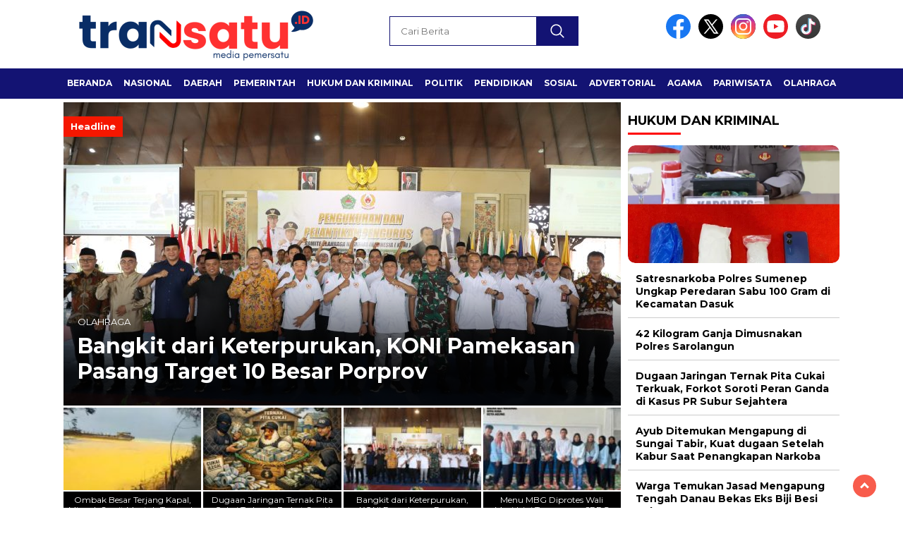

--- FILE ---
content_type: text/html; charset=UTF-8
request_url: https://transatu.id/topic/tower-sutet/
body_size: 16449
content:
<!doctype html>
<html class="no-js" lang="id" >

<head>
    <meta charset="UTF-8">
    <link href="http://gmpg.org/xfn/11" rel="profile">
    <link href="https://transatu.id/xmlrpc.php" rel="pingback">
    <meta http-equiv="x-ua-compatible" content="ie=edge">
    <meta name='robots' content='index, follow, max-image-preview:large, max-snippet:-1, max-video-preview:-1' />

	<!-- This site is optimized with the Yoast SEO Premium plugin v23.9 (Yoast SEO v26.3) - https://yoast.com/wordpress/plugins/seo/ -->
	<title>Tower Sutet Arsip - Transatu</title>
	<link rel="canonical" href="https://transatu.id/topic/tower-sutet/" />
	<meta property="og:locale" content="id_ID" />
	<meta property="og:type" content="article" />
	<meta property="og:title" content="Tower Sutet Arsip" />
	<meta property="og:url" content="https://transatu.id/topic/tower-sutet/" />
	<meta property="og:site_name" content="Transatu" />
	<meta name="twitter:card" content="summary_large_image" />
	<script type="application/ld+json" class="yoast-schema-graph">{"@context":"https://schema.org","@graph":[{"@type":"CollectionPage","@id":"https://transatu.id/topic/tower-sutet/","url":"https://transatu.id/topic/tower-sutet/","name":"Tower Sutet Arsip - Transatu","isPartOf":{"@id":"https://transatu.id/#website"},"primaryImageOfPage":{"@id":"https://transatu.id/topic/tower-sutet/#primaryimage"},"image":{"@id":"https://transatu.id/topic/tower-sutet/#primaryimage"},"thumbnailUrl":"https://transatu.id/wp-content/uploads/2023/05/IMG_20230502_193323.jpg","breadcrumb":{"@id":"https://transatu.id/topic/tower-sutet/#breadcrumb"},"inLanguage":"id"},{"@type":"ImageObject","inLanguage":"id","@id":"https://transatu.id/topic/tower-sutet/#primaryimage","url":"https://transatu.id/wp-content/uploads/2023/05/IMG_20230502_193323.jpg","contentUrl":"https://transatu.id/wp-content/uploads/2023/05/IMG_20230502_193323.jpg","width":1066,"height":1600},{"@type":"BreadcrumbList","@id":"https://transatu.id/topic/tower-sutet/#breadcrumb","itemListElement":[{"@type":"ListItem","position":1,"name":"Beranda","item":"https://transatu.id/"},{"@type":"ListItem","position":2,"name":"Tower Sutet"}]},{"@type":"WebSite","@id":"https://transatu.id/#website","url":"https://transatu.id/","name":"Transatu","description":"Media Pemersatu","publisher":{"@id":"https://transatu.id/#organization"},"potentialAction":[{"@type":"SearchAction","target":{"@type":"EntryPoint","urlTemplate":"https://transatu.id/?s={search_term_string}"},"query-input":{"@type":"PropertyValueSpecification","valueRequired":true,"valueName":"search_term_string"}}],"inLanguage":"id"},{"@type":"Organization","@id":"https://transatu.id/#organization","name":"Transatu","url":"https://transatu.id/","logo":{"@type":"ImageObject","inLanguage":"id","@id":"https://transatu.id/#/schema/logo/image/","url":"https://transatu.id/wp-content/uploads/2025/02/cropped-20250204_105334.png","contentUrl":"https://transatu.id/wp-content/uploads/2025/02/cropped-20250204_105334.png","width":400,"height":77,"caption":"Transatu"},"image":{"@id":"https://transatu.id/#/schema/logo/image/"}}]}</script>
	<!-- / Yoast SEO Premium plugin. -->


<link rel='dns-prefetch' href='//cdnjs.cloudflare.com' />
<link rel='dns-prefetch' href='//www.googletagmanager.com' />
<link rel='dns-prefetch' href='//fonts.googleapis.com' />
<link rel="alternate" type="application/rss+xml" title="Transatu &raquo; Feed" href="https://transatu.id/feed/" />
<link rel="alternate" type="application/rss+xml" title="Transatu &raquo; Umpan Komentar" href="https://transatu.id/comments/feed/" />
<script id="wpp-js" src="https://transatu.id/wp-content/plugins/wordpress-popular-posts/assets/js/wpp.min.js?ver=7.3.6" data-sampling="0" data-sampling-rate="100" data-api-url="https://transatu.id/wp-json/wordpress-popular-posts" data-post-id="0" data-token="199ed88abb" data-lang="0" data-debug="0"></script>
<link rel="alternate" type="application/rss+xml" title="Umpan Transatu &raquo; Tower Sutet Topic" href="https://transatu.id/topic/tower-sutet/feed/" />
<style id='wp-img-auto-sizes-contain-inline-css'>
img:is([sizes=auto i],[sizes^="auto," i]){contain-intrinsic-size:3000px 1500px}
/*# sourceURL=wp-img-auto-sizes-contain-inline-css */
</style>
<style id='wp-emoji-styles-inline-css'>

	img.wp-smiley, img.emoji {
		display: inline !important;
		border: none !important;
		box-shadow: none !important;
		height: 1em !important;
		width: 1em !important;
		margin: 0 0.07em !important;
		vertical-align: -0.1em !important;
		background: none !important;
		padding: 0 !important;
	}
/*# sourceURL=wp-emoji-styles-inline-css */
</style>
<style id='wp-block-library-inline-css'>
:root{--wp-block-synced-color:#7a00df;--wp-block-synced-color--rgb:122,0,223;--wp-bound-block-color:var(--wp-block-synced-color);--wp-editor-canvas-background:#ddd;--wp-admin-theme-color:#007cba;--wp-admin-theme-color--rgb:0,124,186;--wp-admin-theme-color-darker-10:#006ba1;--wp-admin-theme-color-darker-10--rgb:0,107,160.5;--wp-admin-theme-color-darker-20:#005a87;--wp-admin-theme-color-darker-20--rgb:0,90,135;--wp-admin-border-width-focus:2px}@media (min-resolution:192dpi){:root{--wp-admin-border-width-focus:1.5px}}.wp-element-button{cursor:pointer}:root .has-very-light-gray-background-color{background-color:#eee}:root .has-very-dark-gray-background-color{background-color:#313131}:root .has-very-light-gray-color{color:#eee}:root .has-very-dark-gray-color{color:#313131}:root .has-vivid-green-cyan-to-vivid-cyan-blue-gradient-background{background:linear-gradient(135deg,#00d084,#0693e3)}:root .has-purple-crush-gradient-background{background:linear-gradient(135deg,#34e2e4,#4721fb 50%,#ab1dfe)}:root .has-hazy-dawn-gradient-background{background:linear-gradient(135deg,#faaca8,#dad0ec)}:root .has-subdued-olive-gradient-background{background:linear-gradient(135deg,#fafae1,#67a671)}:root .has-atomic-cream-gradient-background{background:linear-gradient(135deg,#fdd79a,#004a59)}:root .has-nightshade-gradient-background{background:linear-gradient(135deg,#330968,#31cdcf)}:root .has-midnight-gradient-background{background:linear-gradient(135deg,#020381,#2874fc)}:root{--wp--preset--font-size--normal:16px;--wp--preset--font-size--huge:42px}.has-regular-font-size{font-size:1em}.has-larger-font-size{font-size:2.625em}.has-normal-font-size{font-size:var(--wp--preset--font-size--normal)}.has-huge-font-size{font-size:var(--wp--preset--font-size--huge)}.has-text-align-center{text-align:center}.has-text-align-left{text-align:left}.has-text-align-right{text-align:right}.has-fit-text{white-space:nowrap!important}#end-resizable-editor-section{display:none}.aligncenter{clear:both}.items-justified-left{justify-content:flex-start}.items-justified-center{justify-content:center}.items-justified-right{justify-content:flex-end}.items-justified-space-between{justify-content:space-between}.screen-reader-text{border:0;clip-path:inset(50%);height:1px;margin:-1px;overflow:hidden;padding:0;position:absolute;width:1px;word-wrap:normal!important}.screen-reader-text:focus{background-color:#ddd;clip-path:none;color:#444;display:block;font-size:1em;height:auto;left:5px;line-height:normal;padding:15px 23px 14px;text-decoration:none;top:5px;width:auto;z-index:100000}html :where(.has-border-color){border-style:solid}html :where([style*=border-top-color]){border-top-style:solid}html :where([style*=border-right-color]){border-right-style:solid}html :where([style*=border-bottom-color]){border-bottom-style:solid}html :where([style*=border-left-color]){border-left-style:solid}html :where([style*=border-width]){border-style:solid}html :where([style*=border-top-width]){border-top-style:solid}html :where([style*=border-right-width]){border-right-style:solid}html :where([style*=border-bottom-width]){border-bottom-style:solid}html :where([style*=border-left-width]){border-left-style:solid}html :where(img[class*=wp-image-]){height:auto;max-width:100%}:where(figure){margin:0 0 1em}html :where(.is-position-sticky){--wp-admin--admin-bar--position-offset:var(--wp-admin--admin-bar--height,0px)}@media screen and (max-width:600px){html :where(.is-position-sticky){--wp-admin--admin-bar--position-offset:0px}}

/*# sourceURL=wp-block-library-inline-css */
</style>
<style id='classic-theme-styles-inline-css'>
/*! This file is auto-generated */
.wp-block-button__link{color:#fff;background-color:#32373c;border-radius:9999px;box-shadow:none;text-decoration:none;padding:calc(.667em + 2px) calc(1.333em + 2px);font-size:1.125em}.wp-block-file__button{background:#32373c;color:#fff;text-decoration:none}
/*# sourceURL=/wp-includes/css/classic-themes.min.css */
</style>
<link rel='stylesheet' id='secure-copy-content-protection-public-css' href='https://transatu.id/wp-content/plugins/secure-copy-content-protection/public/css/secure-copy-content-protection-public.css?ver=4.8.7' media='all' />
<link rel='stylesheet' id='wordpress-popular-posts-css-css' href='https://transatu.id/wp-content/plugins/wordpress-popular-posts/assets/css/wpp.css?ver=7.3.6' media='all' />
<link rel='stylesheet' id='styleku-css' href='https://transatu.id/wp-content/themes/nomina/style.css?ver=1.7' media='all' />
<link rel='stylesheet' id='lightslidercss-css' href='https://transatu.id/wp-content/themes/nomina/css/lightslider.min.css?ver=1.1' media='all' />
<link rel='stylesheet' id='flexslidercss-css' href='https://transatu.id/wp-content/themes/nomina/css/flexslider.css?ver=1.1' media='all' />
<link rel='stylesheet' id='owlcss-css' href='https://transatu.id/wp-content/themes/nomina/css/owl.carousel.min.css?ver=2.1' media='all' />
<link rel='stylesheet' id='swiper-css-css' href='https://cdnjs.cloudflare.com/ajax/libs/Swiper/11.0.5/swiper-bundle.css?ver=11.0.5' media='all' />
<link rel='stylesheet' id='google-fonts-css' href='https://fonts.googleapis.com/css2?family=Montserrat:ital,wght@0,400;0,700;1,400;1,700&#038;display=swap' media='all' />
<script src="https://transatu.id/wp-includes/js/jquery/jquery.min.js?ver=3.7.1" id="jquery-core-js"></script>
<script src="https://transatu.id/wp-includes/js/jquery/jquery-migrate.min.js?ver=3.4.1" id="jquery-migrate-js"></script>
<script src="https://transatu.id/wp-content/themes/nomina/js/owl.carousel.min.js?ver=1" id="owljs-js"></script>
<script src="https://transatu.id/wp-content/themes/nomina/js/lightslider.min.js?ver=6.9" id="lightslider-js"></script>
<script src="https://cdnjs.cloudflare.com/ajax/libs/Swiper/11.0.5/swiper-bundle.min.js?ver=11.0.5" id="script-swipe-js"></script>

<!-- Potongan tag Google (gtag.js) ditambahkan oleh Site Kit -->
<!-- Snippet Google Analytics telah ditambahkan oleh Site Kit -->
<script src="https://www.googletagmanager.com/gtag/js?id=GT-NSSQVTNZ" id="google_gtagjs-js" async></script>
<script id="google_gtagjs-js-after">
window.dataLayer = window.dataLayer || [];function gtag(){dataLayer.push(arguments);}
gtag("set","linker",{"domains":["transatu.id"]});
gtag("js", new Date());
gtag("set", "developer_id.dZTNiMT", true);
gtag("config", "GT-NSSQVTNZ");
//# sourceURL=google_gtagjs-js-after
</script>
<link rel="https://api.w.org/" href="https://transatu.id/wp-json/" /><link rel="alternate" title="JSON" type="application/json" href="https://transatu.id/wp-json/wp/v2/newstopic/538" /><link rel="EditURI" type="application/rsd+xml" title="RSD" href="https://transatu.id/xmlrpc.php?rsd" />
<meta name="generator" content="WordPress 6.9" />
<meta name="generator" content="Site Kit by Google 1.166.0" /><meta name="google-site-verification" content="qsUz7B6VcD0wjDxDTgOSIITSXzrIHg7sWjVP6rbDhck" />
<!-- OG TAGS -->
<meta property="og:site_name" content="Transatu">
<meta property="fb:admins" content="">
<meta property="og:title" content="Tower Sutet Arsip - Transatu Transatu">
<meta property="og:description" content="Semua berita tersaji">
<meta property="og:url" content="https://transatu.id/topic/tower-sutet/">
<meta property="og:type" content="website"> 
<meta property="og:image" content="https://transatu.id/wp-content/plugins/og-tags/images/facebook.jpg">
  <script src="https://cdn.onesignal.com/sdks/web/v16/OneSignalSDK.page.js" defer></script>
  <script>
          window.OneSignalDeferred = window.OneSignalDeferred || [];
          OneSignalDeferred.push(async function(OneSignal) {
            await OneSignal.init({
              appId: "b20ef987-0901-428d-9908-691ed37bcea8",
              serviceWorkerOverrideForTypical: true,
              path: "https://transatu.id/wp-content/plugins/onesignal-free-web-push-notifications/sdk_files/",
              serviceWorkerParam: { scope: "/wp-content/plugins/onesignal-free-web-push-notifications/sdk_files/push/onesignal/" },
              serviceWorkerPath: "OneSignalSDKWorker.js",
            });
          });

          // Unregister the legacy OneSignal service worker to prevent scope conflicts
          if (navigator.serviceWorker) {
            navigator.serviceWorker.getRegistrations().then((registrations) => {
              // Iterate through all registered service workers
              registrations.forEach((registration) => {
                // Check the script URL to identify the specific service worker
                if (registration.active && registration.active.scriptURL.includes('OneSignalSDKWorker.js.php')) {
                  // Unregister the service worker
                  registration.unregister().then((success) => {
                    if (success) {
                      console.log('OneSignalSW: Successfully unregistered:', registration.active.scriptURL);
                    } else {
                      console.log('OneSignalSW: Failed to unregister:', registration.active.scriptURL);
                    }
                  });
                }
              });
            }).catch((error) => {
              console.error('Error fetching service worker registrations:', error);
            });
        }
        </script>
            <style id="wpp-loading-animation-styles">@-webkit-keyframes bgslide{from{background-position-x:0}to{background-position-x:-200%}}@keyframes bgslide{from{background-position-x:0}to{background-position-x:-200%}}.wpp-widget-block-placeholder,.wpp-shortcode-placeholder{margin:0 auto;width:60px;height:3px;background:#dd3737;background:linear-gradient(90deg,#dd3737 0%,#571313 10%,#dd3737 100%);background-size:200% auto;border-radius:3px;-webkit-animation:bgslide 1s infinite linear;animation:bgslide 1s infinite linear}</style>
                     <style>
             .menu-utama > li > a, .headline-judul a, .news-feed-judul, .news-feed-judul-block, .news-feed-list .kategori, .judul-sidebar-right, .judul-sidebar-left, .judul-sidebar-single, .single-kategori a span, .judul-label-kategori span, .kategori-mobile, .category-kategori a, .wpp-list > li > a, .recent-post-widget a, .page-numbers, .menu-bawah li a, #category-content h2 a, .category-text-wrap, .judul-label-kategori, .category-kategori, .headline-label, .search-form .search-field, .recent-post-widget .waktu, .single-kategori a, #single-content h1, .tanggal-single, .related-post-wrap, .caption-photo, .tagname, .tagname a, .footer-copyright, .judul-berita-pilihan, .kategori-berita-pilihan, #berita-pilihan h2 a, #page-content h1, .judul-berita-rekomendasi, .kategori-berita-rekomendasi, #berita-rekomendasi h2, .mobile-berita-terbaru .berita-terbaru, .judul-berita-terbaru a, .mobile-kategori-berita-terbaru, .tanggal-berita-terbaru, .news-feed-text-block .tanggal, .menu-utama > li > ul.sub-menu > li a, .mobile-menu-kiri li a, .judul-headline, a.slider-kategori, a.judul-slider, .judul-thumbnail, .alamat, .before-widget, .before-widget select, .before-widget ul li a, .before-widget ul li, .nama-penulis, .desktop-berita-terbaru .berita-terbaru, .desktop-berita-terbaru-box p, .desktop-kategori-berita-terbaru, .error404 p, .headline-label-mobile-dua, h2.headline-judul-mobile-dua a, .wrap-text-headline-dua .tanggal, .judul-berita-pilihan, .before-widget h2, .judul-sidebar-right, .judul-sidebar-single, .marquee-baru a, .marquee-baru .inner a, .headline-tiga-text-wrap-mobile h2 a, .totalpembaca, h2.headline-judul-mobile a, .headline-label-mobile, .menu-network-wrap, .network-title, .menu-network-wrap a { 
    font-family: 'Montserrat', sans-serif; }  
             
.single-article-text, .single-article-text p { 
    font-family: 'Arial', sans-serif; 
    font-size: 16px; }    
             
#single-content figcaption.wp-element-caption, .wp-caption, .caption-photo, .caption-photo-buka-tutup {
      font-family: 'Arial', sans-serif; 
             }

        
                     
.menu-utama > li > a, .menu-bawah > li > a, .menu-utama > li > ul.sub-menu > li a { 
    font-size: 
    12px; }
             
             
                 .menu-utama { text-align: left; }
                     
                          #single-content h1 { text-align: left}
             
             
    .single-kategori { text-align: left; }
    
                             .fluid-nav, footer, .scroll-to-continue, .ad-middle .ad-title, .ad-middle .scroll-to-resume, .tagname span, .tagname a:hover, .headline-tiga-text-wrap-mobile {background: #131373;
} 
.menu-utama { background: transparent;}
.nama-penulis a, single-kategori a, .single-article-text p a, .single-article-text h1 a, .single-article-text h2 a, .single-article-text h3 a, .single-article-text h4 a, .single-article-text h5 a, .single-article-text h6 a, .single-article-text ul li a, .single-article-text ol li a, .single-article-text div a, .single-article-text a, .judul-desktop-berita-terbaru:hover, .wpp-list > li > a.wpp-post-title:before, .recent-post-widget a:hover {color: #131373 }
.search-submit, .menu-utama > li > ul.sub-menu, .nav-links .current, .page-numbers:hover, .menu-utama > li > a:hover, .page-link-wrap span.current, .page-link-wrap a:hover {background: #131373 }
.search-submit, .search-form .search-field, .mobile-menu-kiri-wrap form.search-form, .page-link-wrap span.current, a.post-page-numbers {border-color: #131373}
.line-satu, .line-dua, .line-tiga {background: #131373 }
.menu-utama > .current-menu-item > a {background-color: #0f0f5c}
footer { border-color: #0f0f5c}
.menu-utama > li > ul.sub-menu {border-color: #0f0f5c}
             
             

             
             
         </style>
    <link rel="icon" href="https://transatu.id/wp-content/uploads/2025/02/cropped-20250204_102738-32x32.png" sizes="32x32" />
<link rel="icon" href="https://transatu.id/wp-content/uploads/2025/02/cropped-20250204_102738-192x192.png" sizes="192x192" />
<link rel="apple-touch-icon" href="https://transatu.id/wp-content/uploads/2025/02/cropped-20250204_102738-180x180.png" />
<meta name="msapplication-TileImage" content="https://transatu.id/wp-content/uploads/2025/02/cropped-20250204_102738-270x270.png" />
    <meta name="viewport" content="width=device-width, initial-scale=1, shrink-to-fit=no">
    <meta name="theme-color" content="#131373" />
	<link rel="preconnect" href="https://fonts.googleapis.com">
<link rel="preconnect" href="https://fonts.gstatic.com" crossorigin>

	<style>
	
		.search-submit { background-image: url('https://transatu.id/wp-content/themes/nomina/img/icons8-search.svg'); background-repeat: no-repeat; background-position: 50% 50%; background-size: 40%; }
		
		
		        .logged-in header{
            top: 0 !important;
        }
		
	</style>
	
</head>

<body class="archive tax-newstopic term-tower-sutet term-538 wp-custom-logo wp-embed-responsive wp-theme-nomina">
	  		<div id="sidebar-banner-mobile-top-header-parallax">
	<a href="#" title="close"  class="close-button w3-button w3-display-topright">CLOSE ADS
</a>
  <div class="sidebar-banner-mobile-top-header-parallax-wrap">
	  <div class="duaa">
      <div class="tigaa">
          <div class="textwidget custom-html-widget"><script async src="https://pagead2.googlesyndication.com/pagead/js/adsbygoogle.js?client=ca-pub-4095991649732841"
     crossorigin="anonymous"></script>
<!-- jatimaktual_header2_AdSense1_120x600_as -->
<ins class="adsbygoogle"
     style="display:block"
     data-ad-client="ca-pub-4095991649732841"
     data-ad-slot="8442409029"
     data-ad-format="auto"
     data-full-width-responsive="true"></ins>
<script>
     (adsbygoogle = window.adsbygoogle || []).push({});
</script></div>      </div>
    </div>
	    <p class="scroll-to-continue">
			  SCROLL TO CONTINUE WITH CONTENT 
		  </p>
</div><!-- sidebar-banner-mobile-top-header-parallax BANNER -->
	   </div>
	


	<div id="sidebar-banner-bawah">
			<div>
			
		</div><!-- sidebar-banner-bawah WRAP -->
</div><!-- sidebar-banner-bawah BANNER -->	
    <header>
		<div class="header-fixed">
			<div class="header-shrink">
				
			
 <a id="logo" href="https://transatu.id/" rel="home"> <img src="https://transatu.id/wp-content/uploads/2025/02/cropped-20250204_105334.png" alt="logo" width="400" height="77" /></a>				
<div class="media-social-header">
				<a title="facebook" class="facebook-header" href="https://facebook.com" target="_blank"><img src="https://transatu.id/wp-content/themes/nomina/img/fb-icon.svg" alt="facebook" width="35" height="35" /></a>
				<a title="twitter" class="twitter-header" href="https://twitter.com" target="_blank"><img src="https://transatu.id/wp-content/themes/nomina/img/twitter-icon-baru.svg" alt="twiter" width="35" height="35"  /></a>
				<a title="instagram" class="instagram-header" href="https://instagram.com" target="_blank"><img src="https://transatu.id/wp-content/themes/nomina/img/instagram-icon.svg" alt="instagram" width="35" height="35"  /></a>
				<a title="youtube" class="youtube-header" href="https://youtube.com" target="_blank"><img src="https://transatu.id/wp-content/themes/nomina/img/youtube-icon.svg" alt="youtube" width="35" height="35"  /></a>
		<a title="tiktok" class="tiktok-header" href="https://www.tiktok.com/@transatujambi?_r=1&amp;_t=ZS-92v3qiwSzQL" target="_blank"><img src="https://transatu.id/wp-content/themes/nomina/img/tiktok-icon.svg" alt="tiktok" width="35" height="35"  /></a>
	 	 

			</div>
			
			<form method="get" class="search-form" action="https://transatu.id/">
  <input type="text" class="search-field" name="s" placeholder="Cari Berita" value="" /> <input type="submit" class="search-submit" value="" /></form>   
			<div class="hamburger-button">
				<div class="line-satu"></div>
				<div class="line-dua"></div>
				<div class="line-tiga"></div>
			</div><!-- akhir hamburger-button -->
			<div class="mobile-menu-kiri-wrap">
		<a id="logo-menu-kiri" href="https://transatu.id/" rel="home"> <img src="https://transatu.id/wp-content/uploads/2025/02/cropped-20250204_105334.png" alt="logo"></a><span class="close-button-hamburger">&#10006;</span>
				<div class="clr"></div>
				<form method="get" class="search-form" action="https://transatu.id/">
  <input type="text" class="search-field" name="s" placeholder="Cari Berita" value="" /> <input type="submit" class="search-submit" value="" /></form>   
			<div class="menu-menu-utama-container"><ul id="menu-menu-utama" class="mobile-menu-kiri"><li id="menu-item-8259" class="menu-item menu-item-type-custom menu-item-object-custom menu-item-home menu-item-8259"><a href="https://transatu.id">Beranda</a></li>
<li id="menu-item-8260" class="menu-item menu-item-type-taxonomy menu-item-object-category menu-item-8260"><a href="https://transatu.id/category/nasional/">Nasional</a></li>
<li id="menu-item-8261" class="menu-item menu-item-type-taxonomy menu-item-object-category menu-item-8261"><a href="https://transatu.id/category/daerah/">Daerah</a></li>
<li id="menu-item-8262" class="menu-item menu-item-type-taxonomy menu-item-object-category menu-item-8262"><a href="https://transatu.id/category/pemerintah/">Pemerintah</a></li>
<li id="menu-item-8263" class="menu-item menu-item-type-taxonomy menu-item-object-category menu-item-8263"><a href="https://transatu.id/category/hukum-dan-kriminal/">Hukum dan Kriminal</a></li>
<li id="menu-item-8264" class="menu-item menu-item-type-taxonomy menu-item-object-category menu-item-8264"><a href="https://transatu.id/category/politik/">Politik</a></li>
<li id="menu-item-8265" class="menu-item menu-item-type-taxonomy menu-item-object-category menu-item-8265"><a href="https://transatu.id/category/pendidikan/">Pendidikan</a></li>
<li id="menu-item-8266" class="menu-item menu-item-type-taxonomy menu-item-object-category menu-item-8266"><a href="https://transatu.id/category/sosial/">Sosial</a></li>
<li id="menu-item-8290" class="menu-item menu-item-type-taxonomy menu-item-object-category menu-item-8290"><a href="https://transatu.id/category/advertorial/">Advertorial</a></li>
<li id="menu-item-8291" class="menu-item menu-item-type-taxonomy menu-item-object-category menu-item-8291"><a href="https://transatu.id/category/agama/">Agama</a></li>
<li id="menu-item-8292" class="menu-item menu-item-type-taxonomy menu-item-object-category menu-item-8292"><a href="https://transatu.id/category/pariwisata/">Pariwisata</a></li>
<li id="menu-item-8293" class="menu-item menu-item-type-taxonomy menu-item-object-category menu-item-8293"><a href="https://transatu.id/category/olahraga/">Olahraga</a></li>
<li id="menu-item-8294" class="menu-item menu-item-type-taxonomy menu-item-object-category menu-item-8294"><a href="https://transatu.id/category/seni-dan-budaya/">Seni dan Budaya</a></li>
<li id="menu-item-8295" class="menu-item menu-item-type-taxonomy menu-item-object-category menu-item-8295"><a href="https://transatu.id/category/ekonomi/">Ekonomi</a></li>
<li id="menu-item-8296" class="menu-item menu-item-type-taxonomy menu-item-object-category menu-item-8296"><a href="https://transatu.id/category/kesehatan/">Kesehatan</a></li>
<li id="menu-item-8297" class="menu-item menu-item-type-taxonomy menu-item-object-category menu-item-8297"><a href="https://transatu.id/category/peristiwa/">Peristiwa</a></li>
</ul></div>	
			</div><!-- akhir mobile-menu-kiri-wrap -->
		
<div class="clr">
	
		</div>
		</div><!-- akhir header shrink -->
			<div class="fluid-nav">
		<div class="menu-menu-utama-container"><ul id="menu-menu-utama-1" class="menu-utama"><li class="menu-item menu-item-type-custom menu-item-object-custom menu-item-home menu-item-8259"><a href="https://transatu.id">Beranda</a></li>
<li class="menu-item menu-item-type-taxonomy menu-item-object-category menu-item-8260"><a href="https://transatu.id/category/nasional/">Nasional</a></li>
<li class="menu-item menu-item-type-taxonomy menu-item-object-category menu-item-8261"><a href="https://transatu.id/category/daerah/">Daerah</a></li>
<li class="menu-item menu-item-type-taxonomy menu-item-object-category menu-item-8262"><a href="https://transatu.id/category/pemerintah/">Pemerintah</a></li>
<li class="menu-item menu-item-type-taxonomy menu-item-object-category menu-item-8263"><a href="https://transatu.id/category/hukum-dan-kriminal/">Hukum dan Kriminal</a></li>
<li class="menu-item menu-item-type-taxonomy menu-item-object-category menu-item-8264"><a href="https://transatu.id/category/politik/">Politik</a></li>
<li class="menu-item menu-item-type-taxonomy menu-item-object-category menu-item-8265"><a href="https://transatu.id/category/pendidikan/">Pendidikan</a></li>
<li class="menu-item menu-item-type-taxonomy menu-item-object-category menu-item-8266"><a href="https://transatu.id/category/sosial/">Sosial</a></li>
<li class="menu-item menu-item-type-taxonomy menu-item-object-category menu-item-8290"><a href="https://transatu.id/category/advertorial/">Advertorial</a></li>
<li class="menu-item menu-item-type-taxonomy menu-item-object-category menu-item-8291"><a href="https://transatu.id/category/agama/">Agama</a></li>
<li class="menu-item menu-item-type-taxonomy menu-item-object-category menu-item-8292"><a href="https://transatu.id/category/pariwisata/">Pariwisata</a></li>
<li class="menu-item menu-item-type-taxonomy menu-item-object-category menu-item-8293"><a href="https://transatu.id/category/olahraga/">Olahraga</a></li>
<li class="menu-item menu-item-type-taxonomy menu-item-object-category menu-item-8294"><a href="https://transatu.id/category/seni-dan-budaya/">Seni dan Budaya</a></li>
<li class="menu-item menu-item-type-taxonomy menu-item-object-category menu-item-8295"><a href="https://transatu.id/category/ekonomi/">Ekonomi</a></li>
<li class="menu-item menu-item-type-taxonomy menu-item-object-category menu-item-8296"><a href="https://transatu.id/category/kesehatan/">Kesehatan</a></li>
<li class="menu-item menu-item-type-taxonomy menu-item-object-category menu-item-8297"><a href="https://transatu.id/category/peristiwa/">Peristiwa</a></li>
</ul></div> </div><!-- akhir fluid nav -->
		
					
		</div><!-- akhir header fixed -->
    </header>
	<div class="add-height"></div>
					

<div id="sidebar-banner-160x600-kanan">
			<div>
			
		</div><!-- sidebar-banner-160x600-kanan WRAP -->
</div><!-- sidebar-banner-160x600-kanan BANNER -->
<div id="sidebar-banner-160x600-kiri">
				<div class="sidebar-banner-160x600-kiri-wrap">
					</div><!-- sidebar-banner-160x600-kiri WRAP -->
		</div><!-- sidebar-banner-160x600-kiri BANNER -->
<div id="content-wrap">
<div id="content-left-wrap">
<!-- <div class="demo">
                <ul id="lightSlider">
						                    <li data-thumb=""> <p class="text-box-headline">
						Headline
					</p>
                        <h2><a href=""></a></h2><img src=""  />
                         </li>
                   		</ul></div> -->
	<!-- <div class="clr"></div> -->

<div class="flexslider" style="display: none">
  <ul class="slides">
	      <li data-thumb="https://transatu.id/wp-content/uploads/2026/01/IMG_20260122_190737-148x110.jpg"><img src="https://transatu.id/wp-content/uploads/2026/01/IMG_20260122_190737-750x370.jpg" alt="headline-foto" width="750" height="370" />
		<p class="headline-label">
			Headline		</p>
		<h2 class="headline-judul">
			<a href="https://transatu.id/ombak-besar-terjang-kapal-minyak-sawit-mentah-tumpah-di-pesisir-gili-iyang/">Ombak Besar Terjang Kapal, Minyak Sawit Mentah Tumpah di Pesisir Gili Iyang</a>
		</h2>
    </li>
		
         <li data-thumb="https://transatu.id/wp-content/uploads/2026/01/IMG_20260117_084927-148x110.jpg"><img src="https://transatu.id/wp-content/uploads/2026/01/IMG_20260117_084927-750x370.jpg" alt="headline-foto" width="750" height="370" />
		<p class="headline-label">
			Headline		</p>
		<h2 class="headline-judul">
			<a href="https://transatu.id/dugaan-jaringan-ternak-pita-cukai-terkuak-forkot-soroti-peran-ganda-di-kasus-pr-subur-sejahtera/">Dugaan Jaringan Ternak Pita Cukai Terkuak, Forkot Soroti Peran Ganda di Kasus PR Subur Sejahtera</a>
		</h2>
    </li>
		
         <li data-thumb="https://transatu.id/wp-content/uploads/2026/01/IMG-20260108-WA0148-148x110.jpg"><img src="https://transatu.id/wp-content/uploads/2026/01/IMG-20260108-WA0148-750x370.jpg" alt="headline-foto" width="750" height="370" />
		<p class="headline-label">
			Headline		</p>
		<h2 class="headline-judul">
			<a href="https://transatu.id/bangkit-dari-keterpurukan-koni-pamekasan-pasang-target-10-besar-porprov/">Bangkit dari Keterpurukan, KONI Pamekasan Pasang Target 10 Besar Porprov</a>
		</h2>
    </li>
		
         <li data-thumb="https://transatu.id/wp-content/uploads/2025/12/IMG-20251224-WA0046-148x110.jpg"><img src="https://transatu.id/wp-content/uploads/2025/12/IMG-20251224-WA0046.jpg" alt="headline-foto" width="750" height="370" />
		<p class="headline-label">
			Headline		</p>
		<h2 class="headline-judul">
			<a href="https://transatu.id/menu-mbg-diprotes-wali-murid-ini-tanggapan-sppg-kusa-kecamatan-kota-agung/">Menu MBG Diprotes Wali Murid, ini Tanggapan SPPG Kusa Kecamatan Kota Agung</a>
		</h2>
    </li>
		
         <li data-thumb="https://transatu.id/wp-content/uploads/2025/12/IMG-20251215-WA0118-148x110.jpg"><img src="https://transatu.id/wp-content/uploads/2025/12/IMG-20251215-WA0118-750x370.jpg" alt="headline-foto" width="750" height="370" />
		<p class="headline-label">
			Headline		</p>
		<h2 class="headline-judul">
			<a href="https://transatu.id/pengasuh-ponpes-sumber-bungur-apresiasi-sosialisasi-empat-pilar-oleh-hj-ansari/">Pengasuh Ponpes Sumber Bungur Apresiasi Sosialisasi Empat Pilar oleh Hj. Ansari</a>
		</h2>
    </li>
		
       </ul>
</div>
	
	
	<!-- headline mobile 3 -->
	
	<ul id="lightSliderMobile">
		<li><div class="headline-tiga-mobile">
		<img width="430" height="250" src="https://transatu.id/wp-content/uploads/2026/01/IMG_20260122_190737-430x250.jpg" class="attachment-headline-tiga-mobile size-headline-tiga-mobile wp-post-image" alt="Kondisi Pantai Gili Iyang di Desa Banraas, Kecamatan Dungkek, Kabupaten Sumenep, tampak menguning akibat tumpahan minyak kelapa sawit mentah dari kapal yang terdampar, Kamis (22/1/2026)." decoding="async" fetchpriority="high" />		<div class="headline-tiga-text-wrap-mobile">
                        <h2><a href="https://transatu.id/ombak-besar-terjang-kapal-minyak-sawit-mentah-tumpah-di-pesisir-gili-iyang/">Ombak Besar Terjang Kapal, Minyak Sawit Mentah Tumpah di Pesisir Gili Iyang</a></h2><p class="headline-tiga-waktu-mobile">Kamis, 22 Jan 2026 -  12:54											 WIB</p><!-- akhir headline-waktu-mobile -->
			</div><!-- akhir headline-text-wrap-mobile -->
	</div></li><!-- akhir headline-terkini-mobile -->
                    	<li><div class="headline-tiga-mobile">
		<img width="430" height="250" src="https://transatu.id/wp-content/uploads/2026/01/IMG_20260117_084927-430x250.jpg" class="attachment-headline-tiga-mobile size-headline-tiga-mobile wp-post-image" alt="ilustrasi" decoding="async" />		<div class="headline-tiga-text-wrap-mobile">
                        <h2><a href="https://transatu.id/dugaan-jaringan-ternak-pita-cukai-terkuak-forkot-soroti-peran-ganda-di-kasus-pr-subur-sejahtera/">Dugaan Jaringan Ternak Pita Cukai Terkuak, Forkot Soroti Peran Ganda di Kasus PR Subur Sejahtera</a></h2><p class="headline-tiga-waktu-mobile">Sabtu, 17 Jan 2026 -  01:55											 WIB</p><!-- akhir headline-waktu-mobile -->
			</div><!-- akhir headline-text-wrap-mobile -->
	</div></li><!-- akhir headline-terkini-mobile -->
                    	<li><div class="headline-tiga-mobile">
		<img width="430" height="250" src="https://transatu.id/wp-content/uploads/2026/01/IMG-20260108-WA0148-430x250.jpg" class="attachment-headline-tiga-mobile size-headline-tiga-mobile wp-post-image" alt="" decoding="async" />		<div class="headline-tiga-text-wrap-mobile">
                        <h2><a href="https://transatu.id/bangkit-dari-keterpurukan-koni-pamekasan-pasang-target-10-besar-porprov/">Bangkit dari Keterpurukan, KONI Pamekasan Pasang Target 10 Besar Porprov</a></h2><p class="headline-tiga-waktu-mobile">Jumat, 9 Jan 2026 -  03:32											 WIB</p><!-- akhir headline-waktu-mobile -->
			</div><!-- akhir headline-text-wrap-mobile -->
	</div></li><!-- akhir headline-terkini-mobile -->
                    	<li><div class="headline-tiga-mobile">
		<img width="430" height="250" src="https://transatu.id/wp-content/uploads/2025/12/IMG-20251224-WA0046-430x250.jpg" class="attachment-headline-tiga-mobile size-headline-tiga-mobile wp-post-image" alt="Petugas SPPG Kusa saat foto bersama" decoding="async" />		<div class="headline-tiga-text-wrap-mobile">
                        <h2><a href="https://transatu.id/menu-mbg-diprotes-wali-murid-ini-tanggapan-sppg-kusa-kecamatan-kota-agung/">Menu MBG Diprotes Wali Murid, ini Tanggapan SPPG Kusa Kecamatan Kota Agung</a></h2><p class="headline-tiga-waktu-mobile">Rabu, 24 Des 2025 -  04:44											 WIB</p><!-- akhir headline-waktu-mobile -->
			</div><!-- akhir headline-text-wrap-mobile -->
	</div></li><!-- akhir headline-terkini-mobile -->
                    	<li><div class="headline-tiga-mobile">
		<img width="430" height="250" src="https://transatu.id/wp-content/uploads/2025/12/IMG-20251215-WA0118-430x250.jpg" class="attachment-headline-tiga-mobile size-headline-tiga-mobile wp-post-image" alt="Pengasuh Ponpes Sumber Bungur, RK. Abdullah Ahmad Madani, saat sambutan dalam kegiatan sosialisasi Empat Pilar Kebangsaan yang digelar di lingkungan Pesantren Sumber Bungur" decoding="async" />		<div class="headline-tiga-text-wrap-mobile">
                        <h2><a href="https://transatu.id/pengasuh-ponpes-sumber-bungur-apresiasi-sosialisasi-empat-pilar-oleh-hj-ansari/">Pengasuh Ponpes Sumber Bungur Apresiasi Sosialisasi Empat Pilar oleh Hj. Ansari</a></h2><p class="headline-tiga-waktu-mobile">Senin, 15 Des 2025 -  07:53											 WIB</p><!-- akhir headline-waktu-mobile -->
			</div><!-- akhir headline-text-wrap-mobile -->
	</div></li><!-- akhir headline-terkini-mobile -->
                    	</ul>
	
	<!-- akhir headline mobile 3 -->
		
	<!-- SLIDER SWIPPER -->
	<div class="slider-container">
<div
      style="--swiper-navigation-color: #fff; --swiper-pagination-color: #fff"
      class="swiper mySwiper2"
    >
      <div class="swiper-wrapper">
 		  
		     <div class="swiper-slide"><div style="background: rgba(0,0,0,0) linear-gradient(transparent 0%,rgba(0,0,0,.4) 90%,rgba(0,0,0,.8) 100%) repeat scroll 0% 0%">
				 <p class="judul-headline">
					 	Headline				 </p>
				 				 <p class="slider-text">
					 <a class="slider-kategori" href="https://transatu.id/category/peristiwa/">Peristiwa</a>
					 <a class="judul-slider" href="https://transatu.id/ombak-besar-terjang-kapal-minyak-sawit-mentah-tumpah-di-pesisir-gili-iyang/">
					 Ombak Besar Terjang Kapal, Minyak Sawit Mentah Tumpah di Pesisir Gili Iyang					 </a>
				 </p>
          <img class="foto-slider" src="https://transatu.id/wp-content/uploads/2026/01/IMG_20260122_190737-790x430.jpg" alt="foto slider headline" width="790" height="430" />
				 </div>
        </div>
			
			
					  
		     <div class="swiper-slide"><div style="background: rgba(0,0,0,0) linear-gradient(transparent 0%,rgba(0,0,0,.4) 90%,rgba(0,0,0,.8) 100%) repeat scroll 0% 0%">
				 <p class="judul-headline">
					 	Headline				 </p>
				 				 <p class="slider-text">
					 <a class="slider-kategori" href="https://transatu.id/category/hukum-dan-kriminal/">Hukum dan Kriminal</a>
					 <a class="judul-slider" href="https://transatu.id/dugaan-jaringan-ternak-pita-cukai-terkuak-forkot-soroti-peran-ganda-di-kasus-pr-subur-sejahtera/">
					 Dugaan Jaringan Ternak Pita Cukai Terkuak, Forkot Soroti Peran Ganda di Kasus PR Subur Sejahtera					 </a>
				 </p>
          <img class="foto-slider" src="https://transatu.id/wp-content/uploads/2026/01/IMG_20260117_084927-790x430.jpg" alt="foto slider headline" width="790" height="430" />
				 </div>
        </div>
			
			
					  
		     <div class="swiper-slide"><div style="background: rgba(0,0,0,0) linear-gradient(transparent 0%,rgba(0,0,0,.4) 90%,rgba(0,0,0,.8) 100%) repeat scroll 0% 0%">
				 <p class="judul-headline">
					 	Headline				 </p>
				 				 <p class="slider-text">
					 <a class="slider-kategori" href="https://transatu.id/category/olahraga/">Olahraga</a>
					 <a class="judul-slider" href="https://transatu.id/bangkit-dari-keterpurukan-koni-pamekasan-pasang-target-10-besar-porprov/">
					 Bangkit dari Keterpurukan, KONI Pamekasan Pasang Target 10 Besar Porprov					 </a>
				 </p>
          <img class="foto-slider" src="https://transatu.id/wp-content/uploads/2026/01/IMG-20260108-WA0148-790x430.jpg" alt="foto slider headline" width="790" height="430" />
				 </div>
        </div>
			
			
					  
		     <div class="swiper-slide"><div style="background: rgba(0,0,0,0) linear-gradient(transparent 0%,rgba(0,0,0,.4) 90%,rgba(0,0,0,.8) 100%) repeat scroll 0% 0%">
				 <p class="judul-headline">
					 	Headline				 </p>
				 				 <p class="slider-text">
					 <a class="slider-kategori" href="https://transatu.id/category/pendidikan/">Pendidikan</a>
					 <a class="judul-slider" href="https://transatu.id/menu-mbg-diprotes-wali-murid-ini-tanggapan-sppg-kusa-kecamatan-kota-agung/">
					 Menu MBG Diprotes Wali Murid, ini Tanggapan SPPG Kusa Kecamatan Kota Agung					 </a>
				 </p>
          <img class="foto-slider" src="https://transatu.id/wp-content/uploads/2025/12/IMG-20251224-WA0046.jpg" alt="foto slider headline" width="790" height="430" />
				 </div>
        </div>
			
			
					        </div>
 <div class="swiper-button-next"></div>
      <div class="swiper-button-prev"></div>
    </div>
  <div class="swiper mySwiper">
      <div class="swiper-wrapper">
 		
		  <div class="swiper-slide">
           <img src="https://transatu.id/wp-content/uploads/2026/01/IMG_20260122_190737-157x94.jpg" alt="thumbnail" width="157" height="94" />
			   <p class="judul-thumbnail">
					 Ombak Besar Terjang Kapal, Minyak Sawit Mentah Tumpah di Pesisir Gili Iyang				 </p>
		</div>
			  		
		  <div class="swiper-slide">
           <img src="https://transatu.id/wp-content/uploads/2026/01/IMG_20260117_084927-157x94.jpg" alt="thumbnail" width="157" height="94" />
			   <p class="judul-thumbnail">
					 Dugaan Jaringan Ternak Pita Cukai Terkuak, Forkot Soroti Peran Ganda di Kasus PR Subur Sejahtera				 </p>
		</div>
			  		
		  <div class="swiper-slide">
           <img src="https://transatu.id/wp-content/uploads/2026/01/IMG-20260108-WA0148-157x94.jpg" alt="thumbnail" width="157" height="94" />
			   <p class="judul-thumbnail">
					 Bangkit dari Keterpurukan, KONI Pamekasan Pasang Target 10 Besar Porprov				 </p>
		</div>
			  		
		  <div class="swiper-slide">
           <img src="https://transatu.id/wp-content/uploads/2025/12/IMG-20251224-WA0046-157x94.jpg" alt="thumbnail" width="157" height="94" />
			   <p class="judul-thumbnail">
					 Menu MBG Diprotes Wali Murid, ini Tanggapan SPPG Kusa Kecamatan Kota Agung				 </p>
		</div>
			          
	  </div>
	</div>
</div><!-- akhir slider container -->
	<!-- AKHIR SLIDER SWIPPER -->
<!--<div id="berita-pilihan">
	<p class="judul-berita-pilihan">
		Berita Pilihan
	</p>
	<div class="owl-carousel"> -->
		 <!--	</div>
</div> --><!-- akhir berita pilihan -->
	
<div id="news-feed">
    <p class="news-feed-judul-block"><span>BERITA TERKINI</span></p>
    	<div class="news-feed-list">
		<a class="news-feed-link" href="https://transatu.id/pengacara-membahas-isu-pembebasan-lahan-dalam-proyek-pembangunan-tower-sutet-oleh-pln/">
				<figure><img src="https://transatu.id/wp-content/uploads/2023/05/IMG_20230502_193323.jpg" alt="" width="270" height="150" class="newsfeed-image"/>
			<img src="https://transatu.id/wp-content/uploads/2023/05/IMG_20230502_193323.jpg" alt="" width="85" height="85" class="newsfeed-image-mobile" /></figure>  		<div class="news-feed-text-block">
				<p class="kategori">Berita</p>
			
				<h2 class="news-feed-judul">Pengacara Membahas Isu Pembebasan Lahan dalam Proyek Pembangunan Tower SUTET oleh PLN</h2>
			<p class="tanggal">Kamis, 4 Mei 2023 -  15:25											 WIB</p>
			<div class="the-excerpt">
							</div>
				
		</div><!-- akhir news-feed-text-block -->
	<div class="clr"></div>
			</a>
	</div><!-- akhir news-feed-list -->
	    		<div class="next-wrap">
				
	</div>
	
</div><!-- akhir #news-feed -->
		
<div class="clr"></div>
</div><!-- akhir #content-left-wrap -->
		<div id="sidebar-right">
				<div class="sidebar-right-wrap">
			<div class="before-widget"><h2 class="judul-sidebar-right">Hukum dan Kriminal</h2><div class="text-wrap"><div class="recent-post-widget"><p><img src="https://transatu.id/wp-content/uploads/2026/01/IMG_20260122_080620_530-360x200.webp" alt="Satresnarkoba Polres Sumenep Ungkap Peredaran Sabu 100 Gram di Kecamatan Dasuk" width="270" height="150" /></p><a href="https://transatu.id/satresnarkoba-polres-sumenep-ungkap-peredaran-sabu-100-gram-di-kecamatan-dasuk/">Satresnarkoba Polres Sumenep Ungkap Peredaran Sabu 100 Gram di Kecamatan Dasuk</a><div class="clr"></div></div><div class="recent-post-widget"><p><img src="https://transatu.id/wp-content/uploads/2026/01/IMG-20260120-WA0072-360x200.jpg" alt="Barang bukti dibakar " width="270" height="150" /></p><a href="https://transatu.id/42-kilogram-ganja-dimusnakan-polres-sarolangun/">42 Kilogram Ganja Dimusnakan Polres Sarolangun</a><div class="clr"></div></div><div class="recent-post-widget"><p><img src="https://transatu.id/wp-content/uploads/2026/01/IMG_20260117_084927-360x200.jpg" alt="ilustrasi" width="270" height="150" /></p><a href="https://transatu.id/dugaan-jaringan-ternak-pita-cukai-terkuak-forkot-soroti-peran-ganda-di-kasus-pr-subur-sejahtera/">Dugaan Jaringan Ternak Pita Cukai Terkuak, Forkot Soroti Peran Ganda di Kasus PR Subur Sejahtera</a><div class="clr"></div></div><div class="recent-post-widget"><p><img src="https://transatu.id/wp-content/uploads/2026/01/IMG_20260115_064745-360x200.jpg" alt="Jasad mengapung ditengah sungai tabir diduga lari saat penangkapan narkoba " width="270" height="150" /></p><a href="https://transatu.id/ayub-ditemukan-mengapung-di-sungai-tabir-setelah-kabur-saat-penangkapan-narkoba/">Ayub Ditemukan Mengapung di Sungai Tabir, Kuat dugaan Setelah Kabur Saat Penangkapan Narkoba</a><div class="clr"></div></div><div class="recent-post-widget"><p><img src="https://transatu.id/wp-content/uploads/2026/01/IMG_20260112_051813-360x200.jpg" alt="Jasad mengapung ditemukan warga Pulau layang " width="270" height="150" /></p><a href="https://transatu.id/warga-temukan-jasad-mengapung-tengah-dana-eks-biji-besi-pulau-layang/">Warga Temukan Jasad Mengapung Tengah Danau Bekas Eks Biji Besi Pulau Layang</a><div class="clr"></div></div></div></div><div class="widget_text before-widget"><div class="textwidget custom-html-widget"><script async src="https://pagead2.googlesyndication.com/pagead/js/adsbygoogle.js?client=ca-pub-4095991649732841"
     crossorigin="anonymous"></script>
<!-- jatimaktual_header2_AdSense1_120x600_as -->
<ins class="adsbygoogle"
     style="display:block"
     data-ad-client="ca-pub-4095991649732841"
     data-ad-slot="8442409029"
     data-ad-format="auto"
     data-full-width-responsive="true"></ins>
<script>
     (adsbygoogle = window.adsbygoogle || []).push({});
</script></div></div><div class="before-widget"><h2 class="judul-sidebar-right">Nasional</h2><div class="text-wrap"><div class="recent-post-widget"><p><img src="https://transatu.id/wp-content/uploads/2026/01/IMG_20260120_031326-360x200.jpg" alt="Foto ilustrasi google MK " width="270" height="150" /></p><a href="https://transatu.id/putusan-mk-wartawan-tak-dapat-langsung-dituntut-pidana-karena-kerja-jurnalistiknya/">Putusan MK: Wartawan Tak Dapat Langsung Dituntut Pidana karena Kerja Jurnalistiknya</a><div class="clr"></div></div><div class="recent-post-widget"><p><img src="https://transatu.id/wp-content/uploads/2026/01/IMG_20260112_050122-360x200.jpg" alt="KUHAP baru berlaku, atur restorative justice hingga rekaman CCTV
Menteri Hukum Supratman Andi Agtas (kedua kiri) menyerahkan berkas pendapat akhir kepada Ketua DPR Puan Maharani (kanan) yang disaksikan oleh Wakil Ketua DPR Adies Kadir (kedua kanan) dan Saan Mustopa (kiri) pada Rapat Paripurna ke-8 DPR RI Masa Persidangan II Tahun Sidang 205-2026 di Kompleks Parlemen, Senayan, Jakarta, Selasa (18/11/2025). Dalam rapat tersebut DPR menyetujui Rancangan Undang-Undang (RUU) tentang Perubahan atas Undang-Undang Nomor 8 Tahun 1981 tentang Kitab Undang-Undang Hukum Acara Pidana (KUHAP) untuk disahkan menjadi undang-undang. ANTARA FOTO" width="270" height="150" /></p><a href="https://transatu.id/kuhap-baru-berlaku-atur-restorative-justice-hingga-rekaman-cctv/">KUHAP baru berlaku, atur restorative justice hingga rekaman CCTV</a><div class="clr"></div></div><div class="recent-post-widget"><p><img src="https://transatu.id/wp-content/uploads/2026/01/IMG-20260108-WA0008-360x200.jpg" alt="Wabup Kapolres panen jagung " width="270" height="150" /></p><a href="https://transatu.id/bulog-siap-beli-rp-6-400-perkilogram-wabup-a-khafidh-dan-kapolres-panen-jagung-di-rantau-alai/">Bulog Siap Beli Rp 6.400 Perkilogram, Wabup A. Khafidh dan Kapolres Panen Jagung di Rantau Alai</a><div class="clr"></div></div><div class="recent-post-widget"><p><img src="https://transatu.id/wp-content/uploads/2026/01/IMG_20260109_001856-360x200.jpg" alt="Oplus_16908288" width="270" height="150" /></p><a href="https://transatu.id/11-kode-etik-jurnalistik-menurut-dewan/">11 Kode Etik Jurnalistik menurut Dewan</a><div class="clr"></div></div><div class="recent-post-widget"><p><img src="https://transatu.id/wp-content/uploads/2026/01/IMG-20260106-WA0006-360x200.jpg" alt="Disdukcapil Sumenep Bakal Luncurkan Inovasi Melati" width="270" height="150" /></p><a href="https://transatu.id/disdukcapil-sumenep-bakal-luncurkan-inovasi-melati/">Disdukcapil Sumenep Bakal Luncurkan Inovasi Melati</a><div class="clr"></div></div></div></div><div class="widget_text before-widget"><div class="textwidget custom-html-widget"><script async src="https://pagead2.googlesyndication.com/pagead/js/adsbygoogle.js?client=ca-pub-4095991649732841"
     crossorigin="anonymous"></script>
<!-- jatimaktual_header2_AdSense1_120x600_as -->
<ins class="adsbygoogle"
     style="display:block"
     data-ad-client="ca-pub-4095991649732841"
     data-ad-slot="8442409029"
     data-ad-format="auto"
     data-full-width-responsive="true"></ins>
<script>
     (adsbygoogle = window.adsbygoogle || []).push({});
</script></div></div><div class="before-widget"><div class="popular-posts"><h2>Terpopuler</h2><script type="application/json" data-id="wpp-block-inline-js">{"title":"Terpopuler","limit":"10","offset":0,"range":"last30days","time_quantity":"24","time_unit":"hour","freshness":"1","order_by":"views","post_type":"post","pid":"","exclude":"","taxonomy":"category","term_id":"","author":"","shorten_title":{"active":false,"length":0,"words":false},"post-excerpt":{"active":false,"length":0,"keep_format":false,"words":false},"thumbnail":{"active":false,"width":0,"height":0,"build":"manual","size":""},"rating":false,"stats_tag":{"comment_count":false,"views":false,"author":false,"date":{"active":false,"format":"F j, Y"},"taxonomy":{"active":true,"name":"category"}},"markup":{"custom_html":true,"wpp-start":"<ul class=\"wpp-list wpp-tiny\">","wpp-end":"<\/ul>","title-start":"<h2>","title-end":"<\/h2>","post-html":"<li class=\"{current_class}\"><div class=\"wpp-item-data\">{category}<\/div> {title}<\/li>"},"theme":{"name":""}}</script><div class="wpp-widget-block-placeholder"></div></div></div><div class="before-widget"><h2 class="judul-sidebar-right">Pemerintahan</h2><div class="text-wrap"><div class="recent-post-widget"><p><img src="https://transatu.id/wp-content/uploads/2026/01/IMG-20260122-WA0016-360x200.jpg" alt="Ketua PPK Merangin serah perhargaan " width="270" height="150" /></p><a href="https://transatu.id/buka-universitas-merangin-fest-2026-sekda-zulhifni-ajak-gen-z-jaga-akar-budaya/">Buka Universitas Merangin Fest 2026, Sekda Zulhifni Ajak Gen Z Jaga Akar Budaya</a><div class="clr"></div></div><div class="recent-post-widget"><p><img src="https://transatu.id/wp-content/uploads/2026/01/IMG-20260121-WA0092-360x200.jpg" alt="Alat jambi" width="270" height="150" /></p><a href="https://transatu.id/wabup-a-khafidh-hadiri-penganugerahan-gelar-adat-melayu-jambi/">Wabup A. Khafidh Hadiri  Penganugerahan Gelar Adat Melayu Jambi</a><div class="clr"></div></div><div class="recent-post-widget"><p><img src="https://transatu.id/wp-content/uploads/2026/01/IMG-20260121-WA0043-360x200.jpg" alt="
Kegiatan Asistensi penyusunan E-LPPD dan Desk IKK LPPD ini dibuka langsung oleh Sekretaris Daerah (Sekda) Merangin, Zulhifni, di Aula Kantor Bupati Merangin lantai 4, Rabu (21/01)." width="270" height="150" /></p><a href="https://transatu.id/sekda-zulhifni-buka-asistensi-laporan-penyelenggaraan-e-lppd-tahun-2025/">Sekda Zulhifni Buka Asistensi Laporan Penyelenggaraan E-LPPD Tahun 2025</a><div class="clr"></div></div><div class="recent-post-widget"><p><img src="https://transatu.id/wp-content/uploads/2026/01/IMG-20260120-WA0066-360x200.jpg" alt="Bupati Merangin serah bantu banjir " width="270" height="150" /></p><a href="https://transatu.id/sekda-sumut-bupati-h-m-syukur-penyemangat-kami-bupati-merangin-antar-bantuan-langsung-ke-medan/">Sekda Sumut: Bupati H M Syukur Penyemangat Kami, Bupati Merangin Antar Bantuan Langsung ke Medan</a><div class="clr"></div></div><div class="recent-post-widget"><p><img src="https://transatu.id/wp-content/uploads/2026/01/IMG-20260119-WA01531-360x200.jpg" alt="Dinas Lingkungan Hidup (DLH) Resmi tutup PT. SMM Selama 120 hari" width="270" height="150" /></p><a href="https://transatu.id/dlh-sarolangun-resmi-hentikan-kegiatan-pt-smm-selama-120-hari/">DlH  Sarolangun Resmi Hentikan Kegiatan PT SMM Selama 120 Hari</a><div class="clr"></div></div></div></div><div class="widget_text before-widget"><div class="textwidget custom-html-widget"><a href="https://id.seedbacklink.com/"> <img title="Seedbacklink" src="https://id.seedbacklink.com/wp-content/uploads/2023/11/Badge-Seedbacklink_Artboard-1-webp-version.webp" alt="Seedbacklink" width="40%" height="auto"></a></div></div>		</div><!-- akhir sidebar right wrap -->
		</div><!-- akhir #sidebar-right -->

	<div class="clr"></div>
</div><!-- akhir #content-wrap -->
<script type="speculationrules">
{"prefetch":[{"source":"document","where":{"and":[{"href_matches":"/*"},{"not":{"href_matches":["/wp-*.php","/wp-admin/*","/wp-content/uploads/*","/wp-content/*","/wp-content/plugins/*","/wp-content/themes/nomina/*","/*\\?(.+)"]}},{"not":{"selector_matches":"a[rel~=\"nofollow\"]"}},{"not":{"selector_matches":".no-prefetch, .no-prefetch a"}}]},"eagerness":"conservative"}]}
</script>
<div id="ays_tooltip" ><div id="ays_tooltip_block"><p>You cannot copy content of this page</p>
</div></div>
                    <style>                    	
                        #ays_tooltip,.ays_tooltip_class {
                    		display: none;
                    		position: absolute;
    						z-index: 999999999;
                            background-color: #ffffff;
                            
                            background-repeat: no-repeat;
                            background-position: center center;
                            background-size: cover;
                            opacity:1;
                            border: 1px solid #b7b7b7;
                            border-radius: 3px;
                            box-shadow: rgba(0,0,0,0) 0px 0px 15px  1px;
                            color: #ff0000;
                            padding: 5px 5px;
                            text-transform: none;
							;
                        }
                        
                        #ays_tooltip > *, .ays_tooltip_class > * {
                            color: #ff0000;
                            font-size: 12px;
                            letter-spacing:0px;
                        }

                        #ays_tooltip_block {
                            font-size: 12px;
                            backdrop-filter: blur(0px);
                        }

                        @media screen and (max-width: 768px){
                        	#ays_tooltip,.ays_tooltip_class {
                        		font-size: 12px;
                        	}
                        	#ays_tooltip > *, .ays_tooltip_class > * {	                            
	                            font-size: 12px;
	                        }
                        }
                        
                       
                    </style>
                <style>
                    *:not(input):not(textarea)::selection {
                background-color: transparent !important;
                color: inherit !important;
            }

            *:not(input):not(textarea)::-moz-selection {
                background-color: transparent !important;
                color: inherit !important;
            }

        
            </style>
    <script>
            function stopPrntScr() {
                var inpFld = document.createElement("input");
                inpFld.setAttribute("value", "Access Denied");
                inpFld.setAttribute("width", "0");
                inpFld.style.height = "0px";
                inpFld.style.width = "0px";
                inpFld.style.border = "0px";
                document.body.appendChild(inpFld);
                inpFld.select();
                document.execCommand("copy");
                inpFld.remove(inpFld);
            }

            (function ($) {
                'use strict';
                $(function () {
                    let all = $('*').not('script, meta, link, style, noscript, title'),
                        tooltip = $('#ays_tooltip'),
                        tooltipClass = "mouse";
                    if (tooltipClass == "mouse" || tooltipClass == "mouse_first_pos") {
    	                                        $(document).on('mousemove', function (e) {
                            let cordinate_x = e.pageX;
                            let cordinate_y = e.pageY;
                            let windowWidth = $(window).width();
                            if (cordinate_y < tooltip.outerHeight()) {
                                tooltip.css({'top': (cordinate_y + 10) + 'px'});
                            } else {
                                tooltip.css({'top': (cordinate_y - tooltip.outerHeight()) + 'px'});
                            }
                            if (cordinate_x > (windowWidth - tooltip.outerWidth())) {
                                tooltip.css({'left': (cordinate_x - tooltip.outerWidth()) + 'px'});
                            } else {
                                tooltip.css({'left': (cordinate_x + 5) + 'px'});
                            }

                        });
    	                                    } else {
                        tooltip.addClass(tooltipClass);
                    }
    				

    				                    $(document).on('contextmenu', function (e) {
                        let target = $(event.target);
                        let t = e || window.event;
                        let n = t.target || t.srcElement;
                        if (!target.is("") && (!target.is("1") && !target.is("img")) && (!target.is("1") && !target.is("a") && n.parentElement.nodeName !== "A") ) {
                            if (n.nodeName !== "A" ) {
                                show_tooltip(1 );
                                audio_play();
                            }
                            return false;
                        }
                    });
    	            

                                        $(document).on('contextmenu', function (e) {
                        let target = $(event.target);
                        if (target.is("img") || target.is("div.ays_tooltip_class")) {
                            let t = e || window.event;
                            let n = t.target || t.srcElement;
                            if (n.nodeName !== "A") {
                                show_tooltip(1 );
                                audio_play();
                            }
                            return false;
                        }
                    });
                    
    	            
                                        $(document).on('contextmenu', function (e) {
                        let target = $(event.target);
                        let t = e || window.event;
                        let n = t.target || t.srcElement;
                        if (target.is("a") || n.parentElement.nodeName == "A" || target.is("div.ays_tooltip_class")) {
                            show_tooltip(1 );
                            audio_play();
                            return false;
                        }
                    });
                    
    				                    $(document).on('dragstart', function () {
                        let target = $(event.target);
                        if (!target.is("")) {
                            show_tooltip(1 );
                            audio_play();
                            return false;
                        }
                    });
    				
    				
                    $(window).on('keydown', function (event) {
                        var sccp_selObj = window.getSelection();
                        var check_selectors = true;
                        if (!sccp_selObj.rangeCount < 1) {
                            var sccp_selRange = sccp_selObj.getRangeAt(0);
                            var sccp_selection_selector = sccp_selRange.startContainer.parentElement;
                            check_selectors = !$(sccp_selection_selector).is("");
                        }

                        if (check_selectors) {
                            var isOpera = (BrowserDetect.browser === "Opera");

                            var isFirefox = (BrowserDetect.browser === 'Firefox');

                            var isSafari = (BrowserDetect.browser === 'Safari');

                            var isIE = (BrowserDetect.browser === 'Explorer');
                            var isChrome = (BrowserDetect.browser === 'Chrome');
                            var isMozilla = (BrowserDetect.browser === 'Mozilla');

                            if (BrowserDetect.OS === 'Windows') {
        						                                if (isChrome) {
                                    if (((event.ctrlKey && event.shiftKey) && (
                                        event.keyCode === 73 ||
                                        event.keyCode === 74 ||
                                        event.keyCode === 68 ||
                                        event.keyCode === 67))) {
                                        show_tooltip(1);
                                        audio_play();
                                        return false;
                                    }
                                }
                                if (isFirefox) {
                                    if (((event.ctrlKey && event.shiftKey) && (
                                        event.keyCode === 73 ||
                                        event.keyCode === 74 ||
                                        event.keyCode === 67 ||
                                        event.keyCode === 75 ||
                                        event.keyCode === 69)) ||
                                        event.keyCode === 118 ||                                    
                                        (event.keyCode === 112 && event.shiftKey) ||
                                        (event.keyCode === 115 && event.shiftKey) ||
                                        (event.keyCode === 118 && event.shiftKey) ||
                                        (event.keyCode === 120 && event.shiftKey)) {
                                        show_tooltip(1);
                                        audio_play();
                                        return false;
                                    }
                                }
                                if (isOpera) {
                                    if (((event.ctrlKey && event.shiftKey) && (
                                        event.keyCode === 73 ||
                                        event.keyCode === 74 ||
                                        event.keyCode === 67 ||
                                        event.keyCode === 88 ||
                                        event.keyCode === 69))) {
                                        show_tooltip(1);
                                        audio_play();
                                        return false;
                                    }
                                }
                                if (isIE) {
                                    if ((event.keyCode === 123 && event.shiftKey)) {
                                        show_tooltip(1);
                                        audio_play();
                                        return false;
                                    }
                                }                         
                                if (isMozilla) {
                                    if ((event.ctrlKey && event.keyCode === 73) || 
                                        (event.altKey && event.keyCode === 68)) {
                                        show_tooltip(1);
                                        audio_play();
                                        return false;
                                    }
                                }
        						
        						                                if ((event.keyCode === 83 && event.ctrlKey)) {
                                    show_tooltip(1);
                                    audio_play();
                                    return false;
                                }
        						
        						                                if ((event.keyCode === 65 && event.ctrlKey)) {

                                                                            show_tooltip(1);
                                        audio_play();
                                        return false;
                                                                    }
        						
        						                                if (event.keyCode === 67 && event.ctrlKey && !event.shiftKey) {
                                                                            show_tooltip(1);
                                        audio_play();
                                        return false;
                                                                    }
        						
        						                                if ((event.keyCode === 86 && event.ctrlKey)) {
                                                                            show_tooltip(1);
                                        audio_play();
                                        return false;
                                                                    }
        						
        						                                if ((event.keyCode === 88 && event.ctrlKey)) {
                                                                            show_tooltip(1 );
                                        audio_play();
                                        return false;
                                                                    }
        						
        						                                if ((event.keyCode === 85 && event.ctrlKey)) {
                                    show_tooltip(1 );
                                    audio_play();
                                    return false;
                                }
        						
        						
        						
                                
                                
                                                                

                                
                                
                                
                                
                                
                                
        						                                if (event.keyCode === 123 || (event.keyCode === 123 && event.shiftKey)) {
                                    show_tooltip(1);
                                    audio_play();
                                    return false;
                                }
        						                            } else if (BrowserDetect.OS === 'Linux') {
        						                                if (isChrome) {
                                    if (
                                        (
                                            (event.ctrlKey && event.shiftKey) &&
                                            (event.keyCode === 73 ||
                                                event.keyCode === 74 ||
                                                event.keyCode === 67
                                            )
                                        ) ||
                                        (event.ctrlKey && event.keyCode === 85)
                                    ) {
                                        show_tooltip(1);
                                        audio_play();
                                        return false;
                                    }
                                }
                                if (isFirefox) {
                                    if (((event.ctrlKey && event.shiftKey) && (event.keyCode === 73 || event.keyCode === 74 || event.keyCode === 67 || event.keyCode === 75 || event.keyCode === 69)) || event.keyCode === 118 || event.keyCode === 116 || (event.keyCode === 112 && event.shiftKey) || (event.keyCode === 115 && event.shiftKey) || (event.keyCode === 118 && event.shiftKey) || (event.keyCode === 120 && event.shiftKey) || (event.keyCode === 85 && event.ctrlKey)) {
                                        show_tooltip(1);
                                        audio_play();
                                        return false;
                                    }
                                }
                                if (isOpera) {
                                    if (((event.ctrlKey && event.shiftKey) && (event.keyCode === 73 || event.keyCode === 74 || event.keyCode === 67 || event.keyCode === 88 || event.keyCode === 69)) || (event.ctrlKey && event.keyCode === 85)) {
                                        show_tooltip(1);
                                        audio_play();
                                        return false;
                                    }
                                }
        						
        						                                if ((event.keyCode === 83 && event.ctrlKey)) {
                                    show_tooltip(1);
                                    audio_play();
                                    return false;
                                }
        						
        						                                if (event.keyCode === 65 && event.ctrlKey) {
                                                                            show_tooltip(1);
                                        audio_play();
                                        return false;
                                                                    }
        						
        						                                if (event.keyCode === 67 && event.ctrlKey && !event.shiftKey) {
                                                                            show_tooltip(1);
                                        audio_play();
                                        return false;
                                                                    }
        						
        						                                if ((event.keyCode === 86 && event.ctrlKey)) {
                                                                            show_tooltip(1);
                                        audio_play();
                                        return false;
                                                                    }
        						
        						                                if ((event.keyCode === 88 && event.ctrlKey)) {
                                                                            show_tooltip(1);
                                        audio_play();
                                        return false;
                                                                    }
        						
        						                                if ((event.keyCode === 85 && event.ctrlKey)) {
                                    show_tooltip(1 );
                                    audio_play();
                                    return false;
                                }
        						
        						
        						
                                
                                
                                                                

                                
                                
                                
                                
                                
                                
        						                                if (event.keyCode === 123 || (event.keyCode === 123 && event.shiftKey)) {
                                    show_tooltip(1);
                                    audio_play();
                                    return false;
                                }
        						                            } else if (BrowserDetect.OS === 'Mac') {
        						                                if (isChrome || isSafari || isOpera || isFirefox) {
                                    if (event.metaKey && (
                                        event.keyCode === 73 ||
                                        event.keyCode === 74 ||
                                        event.keyCode === 69 ||
                                        event.keyCode === 75)) {
                                        show_tooltip(1);
                                        audio_play();
                                        return false;
                                    }
                                }
        						
        						                                if ((event.keyCode === 83 && event.metaKey)) {
                                    show_tooltip(1);
                                    audio_play();
                                    return false;
                                }
        						
        						                                if ((event.keyCode === 65 && event.metaKey)) {
                                                                            show_tooltip(1);
                                        audio_play();
                                        return false;
                                                                    }
        						
        						                                if ((event.keyCode === 67 && event.metaKey)) {
                                                                            show_tooltip(1);
                                        audio_play();
                                        return false;
                                                                    }
        						
        						                                if ((event.keyCode === 86 && event.metaKey)) {
                                                                            show_tooltip(1);
                                        audio_play();
                                        return false;
                                                                    }
        						
        						                                if ((event.keyCode === 88 && event.metaKey)) {
                                                                            show_tooltip(1);
                                        audio_play();
                                        return false;
                                                                    }
        						
        						                                if ((event.keyCode === 85 && event.metaKey)) {
                                    show_tooltip(1 );
                                    audio_play();
                                    return false;
                                }
        						
        						
        						
                                
                                
                                
                                
                                
                                
                                
                                
                                
        						                                if (event.keyCode === 123) {
                                    show_tooltip(1);
                                    audio_play();
                                    return false;
                                }
        						                            }
                        }
                    });

                    function disableSelection(e) {
                        if (typeof e.onselectstart !== "undefined")
                            e.onselectstart = function () {
                                show_tooltip( );
                                audio_play();
                                return false
                            };
                        else if (typeof e.style.MozUserSelect !== "undefined")
                            e.style.MozUserSelect = "none";
                        else e.onmousedown = function () {
                                show_tooltip();
                                audio_play();
                                return false
                            };
                        e.style.cursor = "default"
                    }

                    var msg_count = 1; 
                    function show_tooltip(mess) {
                        if (mess && msg_count == 1) {
                            if (tooltipClass == 'mouse_first_pos') {
                                if ($('#ays_tooltip2').length > 0) {
                                    $('#ays_tooltip2').remove();
                                }
                                var tooltip2 = tooltip.clone().prop('id','ays_tooltip2').insertBefore(tooltip);
                                $('#ays_tooltip2').addClass('ays_tooltip_class');
                                tooltip2.css({'display': 'table'});
                                $('#ays_tooltip').fadeOut();
                                setTimeout(function () {
                                    tooltip2.remove();
                                }, 1000);
                            }else{
                                tooltip.css({'display': 'table'});
                                setTimeout(function () {
                                    $('#ays_tooltip').fadeOut(500);
                                }, 1000);
                            }
                        }

                                            }

                    function audio_play(audio) {
                        if (audio) {
                            var audio = document.getElementById("sccp_public_audio");
                            if (audio) {
                                audio.currentTime = 0;
                                audio.play();
                            }

                        }
                    }


                });
            })(jQuery);
            var copyrightText = '';
            var copyrightIncludeUrl = '';
            var copyrightWord = '';
                        
            function copyToClipboard(text) {
                var textarea = document.createElement("textarea");
                textarea.textContent = text;
                textarea.style.position = "fixed";
                document.body.appendChild(textarea);
                textarea.select();
                try {
                    return document.execCommand("cut");
                } catch (ex) {
                    console.warn("Copy to clipboard failed.", ex);
                    return false;
                } finally {
                    document.body.removeChild(textarea);
                }
            }

            function htmlDecode(input) {
              var doc = new DOMParser().parseFromString(input, "text/html");
              return doc.documentElement.textContent;
            }

            var BrowserDetect = {
                init: function () {
                    this.browser = this.searchString(this.dataBrowser) || "An unknown browser";
                    this.version = this.searchVersion(navigator.userAgent) || this.searchVersion(navigator.appVersion) || "an unknown version";
                    this.OS = this.searchString(this.dataOS) || "an unknown OS";
                },
                searchString: function (data) {
                    for (var i = 0; i < data.length; i++) {
                        var dataString = data[i].string;
                        var dataProp = data[i].prop;
                        this.versionSearchString = data[i].versionSearch || data[i].identity;
                        if (dataString) {
                            if (dataString.indexOf(data[i].subString) !== -1) return data[i].identity;
                        } else if (dataProp) return data[i].identity;
                    }
                },
                searchVersion: function (dataString) {
                    var index = dataString.indexOf(this.versionSearchString);
                    if (index === -1) return;
                    return parseFloat(dataString.substring(index + this.versionSearchString.length + 1));
                },
                dataBrowser: [{
                    string: navigator.userAgent,
                    subString: "Chrome",
                    identity: "Chrome"
                }, {
                    string: navigator.userAgent,
                    subString: "OmniWeb",
                    versionSearch: "OmniWeb/",
                    identity: "OmniWeb"
                }, {
                    string: navigator.vendor,
                    subString: "Apple",
                    identity: "Safari",
                    versionSearch: "Version"
                }, {
                    prop: window.opera,
                    identity: "Opera",
                    versionSearch: "Version"
                }, {
                    string: navigator.vendor,
                    subString: "iCab",
                    identity: "iCab"
                }, {
                    string: navigator.vendor,
                    subString: "KDE",
                    identity: "Konqueror"
                }, {
                    string: navigator.userAgent,
                    subString: "Firefox",
                    identity: "Firefox"
                }, {
                    string: navigator.vendor,
                    subString: "Camino",
                    identity: "Camino"
                }, { // for newer Netscapes (6+)
                    string: navigator.userAgent,
                    subString: "Netscape",
                    identity: "Netscape"
                }, {
                    string: navigator.userAgent,
                    subString: "MSIE",
                    identity: "Explorer",
                    versionSearch: "MSIE"
                }, {
                    string: navigator.userAgent,
                    subString: "Gecko",
                    identity: "Mozilla",
                    versionSearch: "rv"
                }, { // for older Netscapes (4-)
                    string: navigator.userAgent,
                    subString: "Mozilla",
                    identity: "Netscape",
                    versionSearch: "Mozilla"
                }],
                dataOS: [{
                    string: navigator.platform,
                    subString: "Win",
                    identity: "Windows"
                }, {
                    string: navigator.platform,
                    subString: "Mac",
                    identity: "Mac"
                }, {
                    string: navigator.userAgent,
                    subString: "iPhone",
                    identity: "iPhone/iPod"
                }, {
                    string: navigator.platform,
                    subString: "Linux",
                    identity: "Linux"
                }]
            };
            BrowserDetect.init();
        // }, false);
    </script>
<script src="https://transatu.id/wp-content/themes/nomina/js/script.js?ver=1.0" id="script-js"></script>
<script src="https://transatu.id/wp-content/themes/nomina/js/jquery.flexslider.js?ver=1.0" id="flexjs-js"></script>
<script id="wp-emoji-settings" type="application/json">
{"baseUrl":"https://s.w.org/images/core/emoji/17.0.2/72x72/","ext":".png","svgUrl":"https://s.w.org/images/core/emoji/17.0.2/svg/","svgExt":".svg","source":{"concatemoji":"https://transatu.id/wp-includes/js/wp-emoji-release.min.js?ver=6.9"}}
</script>
<script type="module">
/*! This file is auto-generated */
const a=JSON.parse(document.getElementById("wp-emoji-settings").textContent),o=(window._wpemojiSettings=a,"wpEmojiSettingsSupports"),s=["flag","emoji"];function i(e){try{var t={supportTests:e,timestamp:(new Date).valueOf()};sessionStorage.setItem(o,JSON.stringify(t))}catch(e){}}function c(e,t,n){e.clearRect(0,0,e.canvas.width,e.canvas.height),e.fillText(t,0,0);t=new Uint32Array(e.getImageData(0,0,e.canvas.width,e.canvas.height).data);e.clearRect(0,0,e.canvas.width,e.canvas.height),e.fillText(n,0,0);const a=new Uint32Array(e.getImageData(0,0,e.canvas.width,e.canvas.height).data);return t.every((e,t)=>e===a[t])}function p(e,t){e.clearRect(0,0,e.canvas.width,e.canvas.height),e.fillText(t,0,0);var n=e.getImageData(16,16,1,1);for(let e=0;e<n.data.length;e++)if(0!==n.data[e])return!1;return!0}function u(e,t,n,a){switch(t){case"flag":return n(e,"\ud83c\udff3\ufe0f\u200d\u26a7\ufe0f","\ud83c\udff3\ufe0f\u200b\u26a7\ufe0f")?!1:!n(e,"\ud83c\udde8\ud83c\uddf6","\ud83c\udde8\u200b\ud83c\uddf6")&&!n(e,"\ud83c\udff4\udb40\udc67\udb40\udc62\udb40\udc65\udb40\udc6e\udb40\udc67\udb40\udc7f","\ud83c\udff4\u200b\udb40\udc67\u200b\udb40\udc62\u200b\udb40\udc65\u200b\udb40\udc6e\u200b\udb40\udc67\u200b\udb40\udc7f");case"emoji":return!a(e,"\ud83e\u1fac8")}return!1}function f(e,t,n,a){let r;const o=(r="undefined"!=typeof WorkerGlobalScope&&self instanceof WorkerGlobalScope?new OffscreenCanvas(300,150):document.createElement("canvas")).getContext("2d",{willReadFrequently:!0}),s=(o.textBaseline="top",o.font="600 32px Arial",{});return e.forEach(e=>{s[e]=t(o,e,n,a)}),s}function r(e){var t=document.createElement("script");t.src=e,t.defer=!0,document.head.appendChild(t)}a.supports={everything:!0,everythingExceptFlag:!0},new Promise(t=>{let n=function(){try{var e=JSON.parse(sessionStorage.getItem(o));if("object"==typeof e&&"number"==typeof e.timestamp&&(new Date).valueOf()<e.timestamp+604800&&"object"==typeof e.supportTests)return e.supportTests}catch(e){}return null}();if(!n){if("undefined"!=typeof Worker&&"undefined"!=typeof OffscreenCanvas&&"undefined"!=typeof URL&&URL.createObjectURL&&"undefined"!=typeof Blob)try{var e="postMessage("+f.toString()+"("+[JSON.stringify(s),u.toString(),c.toString(),p.toString()].join(",")+"));",a=new Blob([e],{type:"text/javascript"});const r=new Worker(URL.createObjectURL(a),{name:"wpTestEmojiSupports"});return void(r.onmessage=e=>{i(n=e.data),r.terminate(),t(n)})}catch(e){}i(n=f(s,u,c,p))}t(n)}).then(e=>{for(const n in e)a.supports[n]=e[n],a.supports.everything=a.supports.everything&&a.supports[n],"flag"!==n&&(a.supports.everythingExceptFlag=a.supports.everythingExceptFlag&&a.supports[n]);var t;a.supports.everythingExceptFlag=a.supports.everythingExceptFlag&&!a.supports.flag,a.supports.everything||((t=a.source||{}).concatemoji?r(t.concatemoji):t.wpemoji&&t.twemoji&&(r(t.twemoji),r(t.wpemoji)))});
//# sourceURL=https://transatu.id/wp-includes/js/wp-emoji-loader.min.js
</script>
<!-- <link href="https://fonts.googleapis.com/css?family=Montserrat:400,500,600,700&display=swap" rel="stylesheet"> -->
<!--<script type="text/javascript">
    WebFontConfig = {
        google: { families: [ 'Montserrat:400,500,600,700' ] }
    };
    (function() {
        var wf = document.createElement('script');
        wf.src = 'https://ajax.googleapis.com/ajax/libs/webfont/1/webfont.js';
        wf.type = 'text/javascript';
        wf.async = 'true';
        var s = document.getElementsByTagName('script')[0];
        s.parentNode.insertBefore(wf, s);
    })();
</script> -->
<footer>
	
		<img class="logo-footer" src="https://transatu.id/wp-content/uploads/2025/02/20250203_222938.png" alt="logo-footer" width="320" height="62" />
	

	<div class="alamat">
		Jl. Raya Pademawu, Ds. Pademawu Barat, Kec. Pademawu, Kab. Pamekasan, Madura, Jawa Timur. Telp : +62 859-3428-4583
Email: redaksitransatu@gmail.com	</div>
	<div class="media-social-footer">
				<a title="facebook" class="facebook-header" href="https://facebook.com" target="_blank"><img src="https://transatu.id/wp-content/themes/nomina/img/fb-icon.svg" alt="facebook" width="35" height="35" /></a>
				<a title="twitter" class="twitter-header" href="https://twitter.com" target="_blank"><img src="https://transatu.id/wp-content/themes/nomina/img/twitter-icon-baru.svg" alt="twiter" width="35" height="35" /></a>
				<a title="instagram" class="instagram-header" href="https://instagram.com" target="_blank"><img src="https://transatu.id/wp-content/themes/nomina/img/instagram-icon.svg" alt="instagram" width="35" height="35" /></a>
		<a title="youtube" class="instagram-header" href="https://youtube.com" target="_blank"><img src="https://transatu.id/wp-content/themes/nomina/img/youtube-icon.svg" alt="youtube" width="35" height="35" /></a>
				<a title="tiktok" class="tiktok-header" href="https://www.tiktok.com/@transatujambi?_r=1&amp;_t=ZS-92v3qiwSzQL" target="_blank"><img src="https://transatu.id/wp-content/themes/nomina/img/tiktok-icon.svg" alt="tiktok" width="35" height="35"  /></a>
	 	 
			</div>

	<div class="footer-copyright-wrap">
		
				<div class='menu-network-wrap'><p class='network-title'>MEDIA NETWORK</p></div>		
		
	<div class="menu-footer-menu-container"><ul id="menu-footer-menu" class="menu-bawah"><li id="menu-item-93" class="menu-item menu-item-type-post_type menu-item-object-page menu-item-93"><a href="https://transatu.id/indeks/">Indeks</a></li>
<li id="menu-item-384" class="menu-item menu-item-type-post_type menu-item-object-page menu-item-384"><a href="https://transatu.id/redaksi/">Redaksi</a></li>
<li id="menu-item-41" class="menu-item menu-item-type-post_type menu-item-object-page menu-item-41"><a href="https://transatu.id/kode-etik/">Kode Etik</a></li>
<li id="menu-item-141" class="menu-item menu-item-type-post_type menu-item-object-page menu-item-141"><a href="https://transatu.id/privacy-policy-2/">Ketentuan Pengguna</a></li>
<li id="menu-item-40" class="menu-item menu-item-type-post_type menu-item-object-page menu-item-40"><a href="https://transatu.id/pedoman-media-siber/">Pedoman Media Siber</a></li>
</ul></div> 		
		
		<p class='footer-copyright'>Copyright © 2026 Transatu - All Rights Reserved</p>
		
			</div><!-- akhir footer-copyright-wrap -->
	
	 <div id="stop" class="scrollTop">
    <span><a href="#" title="scroll to top"><i class="arrow up"></i></a></span>
  </div><!-- akhir scrolltop -->
	
</footer>

	</body>
</html>

--- FILE ---
content_type: text/html; charset=utf-8
request_url: https://www.google.com/recaptcha/api2/aframe
body_size: 268
content:
<!DOCTYPE HTML><html><head><meta http-equiv="content-type" content="text/html; charset=UTF-8"></head><body><script nonce="IVEtJ8K20vY7fl52NeZgQw">/** Anti-fraud and anti-abuse applications only. See google.com/recaptcha */ try{var clients={'sodar':'https://pagead2.googlesyndication.com/pagead/sodar?'};window.addEventListener("message",function(a){try{if(a.source===window.parent){var b=JSON.parse(a.data);var c=clients[b['id']];if(c){var d=document.createElement('img');d.src=c+b['params']+'&rc='+(localStorage.getItem("rc::a")?sessionStorage.getItem("rc::b"):"");window.document.body.appendChild(d);sessionStorage.setItem("rc::e",parseInt(sessionStorage.getItem("rc::e")||0)+1);localStorage.setItem("rc::h",'1769154637469');}}}catch(b){}});window.parent.postMessage("_grecaptcha_ready", "*");}catch(b){}</script></body></html>